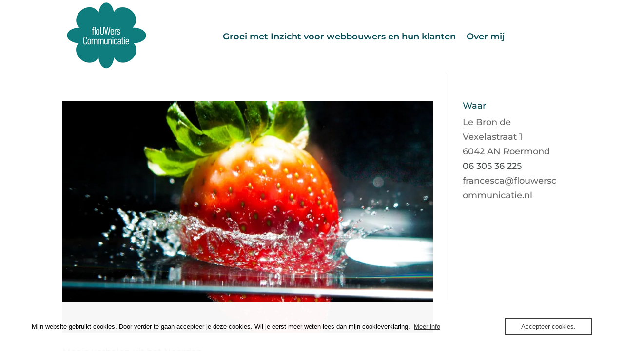

--- FILE ---
content_type: text/css
request_url: https://www.flouwerscommunicatie.nl/wp-content/et-cache/1414/et-core-unified-cpt-1414.min.css?ver=1765225500
body_size: 265
content:
.et_pb_section_0_tb_header.et_pb_section{background-color:#008080!important}.et_pb_fullwidth_menu_0_tb_header.et_pb_fullwidth_menu ul li a{font-weight:600;font-size:18px;color:#074B54!important}.et_pb_fullwidth_menu_0_tb_header.et_pb_fullwidth_menu{background-color:#ffffff}.et_pb_fullwidth_menu_0_tb_header.et_pb_fullwidth_menu ul li.current-menu-item a{color:#FF4000!important}.et_pb_fullwidth_menu_0_tb_header.et_pb_fullwidth_menu .nav li ul{background-color:RGBA(255,255,255,0)!important;border-color:#FF4000}.et_pb_fullwidth_menu_0_tb_header.et_pb_fullwidth_menu .et_mobile_menu{border-color:#FF4000}.et_pb_fullwidth_menu_0_tb_header.et_pb_fullwidth_menu .nav li ul.sub-menu a{color:#074B54!important}.et_pb_fullwidth_menu_0_tb_header.et_pb_fullwidth_menu .et_mobile_menu,.et_pb_fullwidth_menu_0_tb_header.et_pb_fullwidth_menu .et_mobile_menu ul{background-color:#074B54!important}.et_pb_fullwidth_menu_0_tb_header.et_pb_fullwidth_menu .et_mobile_menu a{color:#008080!important}.et_pb_fullwidth_menu_0_tb_header .et_pb_row>.et_pb_menu__logo-wrap,.et_pb_fullwidth_menu_0_tb_header .et_pb_menu__logo-slot{width:auto;max-width:100%}.et_pb_fullwidth_menu_0_tb_header .et_pb_row>.et_pb_menu__logo-wrap .et_pb_menu__logo img,.et_pb_fullwidth_menu_0_tb_header .et_pb_menu__logo-slot .et_pb_menu__logo-wrap img{height:auto;max-height:none}.et_pb_fullwidth_menu_0_tb_header .mobile_nav .mobile_menu_bar:before,.et_pb_fullwidth_menu_0_tb_header .et_pb_menu__icon.et_pb_menu__search-button,.et_pb_fullwidth_menu_0_tb_header .et_pb_menu__icon.et_pb_menu__close-search-button,.et_pb_fullwidth_menu_0_tb_header .et_pb_menu__icon.et_pb_menu__cart-button{color:#008080}

--- FILE ---
content_type: text/css
request_url: https://www.flouwerscommunicatie.nl/wp-content/et-cache/1414/et-core-unified-cpt-deferred-1414.min.css?ver=1765217576
body_size: 279
content:
.et-db #et-boc .et-l .et_pb_section_0_tb_header.et_pb_section{background-color:#008080!important}.et-db #et-boc .et-l .et_pb_fullwidth_menu_0_tb_header.et_pb_fullwidth_menu ul li a{font-weight:600;font-size:18px;color:#074B54!important}.et-db #et-boc .et-l .et_pb_fullwidth_menu_0_tb_header.et_pb_fullwidth_menu{background-color:#ffffff}.et-db #et-boc .et-l .et_pb_fullwidth_menu_0_tb_header.et_pb_fullwidth_menu ul li.current-menu-item a{color:#FF4000!important}.et-db #et-boc .et-l .et_pb_fullwidth_menu_0_tb_header.et_pb_fullwidth_menu .nav li ul{background-color:RGBA(255,255,255,0)!important;border-color:#FF4000}.et-db #et-boc .et-l .et_pb_fullwidth_menu_0_tb_header.et_pb_fullwidth_menu .et_mobile_menu{border-color:#FF4000}.et-db #et-boc .et-l .et_pb_fullwidth_menu_0_tb_header.et_pb_fullwidth_menu .nav li ul.sub-menu a{color:#074B54!important}.et-db #et-boc .et-l .et_pb_fullwidth_menu_0_tb_header.et_pb_fullwidth_menu .et_mobile_menu,.et-db #et-boc .et-l .et_pb_fullwidth_menu_0_tb_header.et_pb_fullwidth_menu .et_mobile_menu ul{background-color:#074B54!important}.et-db #et-boc .et-l .et_pb_fullwidth_menu_0_tb_header.et_pb_fullwidth_menu .et_mobile_menu a{color:#008080!important}.et-db #et-boc .et-l .et_pb_fullwidth_menu_0_tb_header .et_pb_row>.et_pb_menu__logo-wrap,.et-db #et-boc .et-l .et_pb_fullwidth_menu_0_tb_header .et_pb_menu__logo-slot{width:auto;max-width:100%}.et-db #et-boc .et-l .et_pb_fullwidth_menu_0_tb_header .et_pb_row>.et_pb_menu__logo-wrap .et_pb_menu__logo img,.et-db #et-boc .et-l .et_pb_fullwidth_menu_0_tb_header .et_pb_menu__logo-slot .et_pb_menu__logo-wrap img{height:auto;max-height:none}.et-db #et-boc .et-l .et_pb_fullwidth_menu_0_tb_header .mobile_nav .mobile_menu_bar:before,.et-db #et-boc .et-l .et_pb_fullwidth_menu_0_tb_header .et_pb_menu__icon.et_pb_menu__search-button,.et-db #et-boc .et-l .et_pb_fullwidth_menu_0_tb_header .et_pb_menu__icon.et_pb_menu__close-search-button,.et-db #et-boc .et-l .et_pb_fullwidth_menu_0_tb_header .et_pb_menu__icon.et_pb_menu__cart-button{color:#008080}